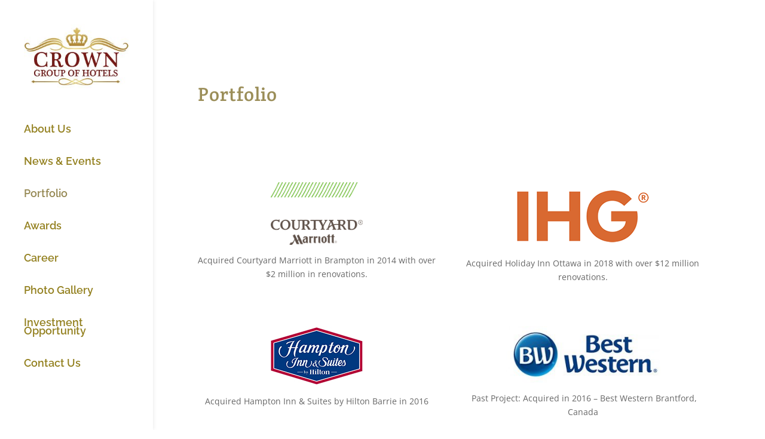

--- FILE ---
content_type: text/css
request_url: http://crownhotels.ca/wp-content/themes/Crownhotel/style.css?ver=40391234eb51cca4b992af732e51660a
body_size: 231
content:
/*
Theme Name:   Crown Hotel Theme
Description:  Divi Child Theme
Author:       Zieglermitchell and Associates
Template:     twentynineteen
Version:      1.0.0
License:      GNU General Public License v2 or later
License URI:  http://www.gnu.org/licenses/gpl-2.0.html
Text Domain:  divichild
*/